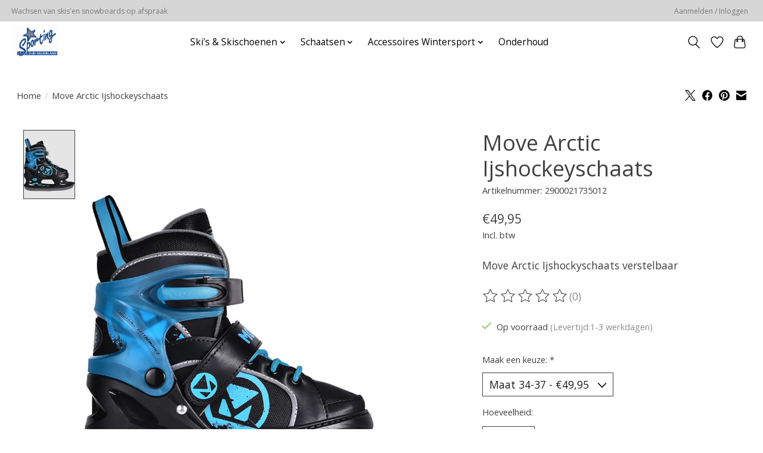

--- FILE ---
content_type: text/javascript;charset=utf-8
request_url: https://www.sportingoutlet.nl/services/stats/pageview.js?product=130094860&hash=bf8e
body_size: -412
content:
// SEOshop 22-01-2026 09:22:40